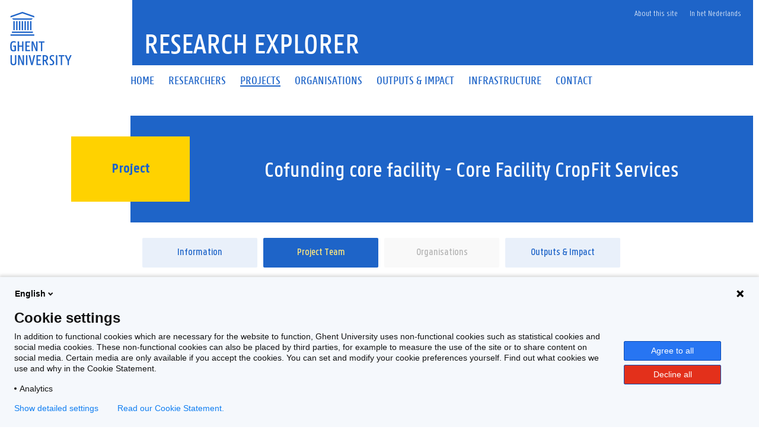

--- FILE ---
content_type: text/html;charset=UTF-8
request_url: https://research.ugent.be/web/result/project/0c03ce0b-1d46-41ea-b901-4ea108f8beab/team/en
body_size: 5642
content:
<!doctype html>
<html lang="en" xmlns="http://www.w3.org/1999/xhtml" xmlns:wicket="https://wicket.apache.org/dtds.data/wicket-9.xsd">
<head><link rel="stylesheet" type="text/css" href="../../../../wicket/resource/be.ugent.komodo.huisstijl.HuisstijlRoot/static/css/bundle-ver-ED8D8FEC643810EE29AC20B122A4E469.css" nonce="pnqaODxEBina0yADwf5Wsh4O" />

<meta charset="UTF-8">
<meta name="theme-color" content="#1E64C8"/>
<link rel="manifest" href="../../../../../manifest.json">
<meta name="msapplication-TileColor" content="#ffffff" />
<link rel="preload" as="font" href="/web/wicket/resource/be.ugent.komodo.huisstijl.HuisstijlRoot/static/fonts/panno/ugentpannotext-semilight-web.woff" type="font/woff" crossorigin="">
<link rel="preload" as="font" href="/web/wicket/resource/be.ugent.komodo.huisstijl.HuisstijlRoot/static/fonts/panno/ugentpannotext-semibold-web.woff" type="font/woff" crossorigin="">
<link rel="preload" as="font" href="/web/wicket/resource/be.ugent.komodo.huisstijl.HuisstijlRoot/static/fonts/panno/ugentpannotext-normal-web.woff" type="font/woff" crossorigin="">
<link rel="preload" as="font" href="/web/wicket/resource/be.ugent.komodo.huisstijl.HuisstijlRoot/static/fonts/panno/ugentpannotext-medium-web.woff" type="font/woff" crossorigin="">
<link rel="preload" as="font" href="/web/wicket/resource/be.ugent.komodo.huisstijl.HuisstijlRoot/static/fonts/panno/PannoTextLight.woff2" type="font/woff2" crossorigin="">
<link rel="preload" as="font" href="/web/wicket/resource/be.ugent.komodo.huisstijl.HuisstijlRoot/static/fonts/panno/PannoTextMedium.woff2" type="font/woff2" crossorigin="">
<link rel="preload" as="font" href="/web/wicket/resource/be.ugent.komodo.huisstijl.HuisstijlRoot/static/fonts/panno/PannoTextBold.woff2" type="font/woff2" crossorigin="">
<link rel="preload" as="font" href="/web/wicket/resource/be.ugent.komodo.huisstijl.HuisstijlRoot/static/fonts/panno/PannoTextSemiBold.woff2" type="font/woff2" crossorigin="">
<link rel="preload" as="font" href="/web/wicket/resource/be.ugent.komodo.huisstijl.HuisstijlRoot/static/fonts/panno/PannoTextNormal.woff2" type="font/woff2" crossorigin="">
<link rel="preload" as="font" href="/web/wicket/resource/be.ugent.komodo.web.wicket.components.fa5.FontAwesome5/webfonts/fa-solid-900.woff2" type="font/woff2" crossorigin="">
<link rel="preload" as="font" href="/web/wicket/resource/be.ugent.komodo.web.wicket.components.fa5.FontAwesome5/webfonts/fa-regular-400.woff2" type="font/woff2" crossorigin="">
<link rel="preload" as="font" href="/web/wicket/resource/be.ugent.komodo.web.wicket.components.fa5.FontAwesome5/webfonts/fa-brands-400.woff2" type="font/woff2" crossorigin="">
<link rel="preconnect" href="https://ugent.containers.piwik.pro">
<meta name="description" content="Research Explorer - Members of the research team for research project Cofunding core facility - Core Facility CropFit Services (BOF/COR/2023/003, CropFit Services)." id="id2"/>

<title>Research Explorer - Project team of (BOF/COR/2023/003, CropFit Services) Cofunding core facility - Core Facility CropFit Services</title>
<link rel="canonical" href="https://research.ugent.be/web/result/project/0c03ce0b-1d46-41ea-b901-4ea108f8beab/team/en"/>
<link rel="alternate" hreflang="x-default" href="https://research.ugent.be/web/result/project/0c03ce0b-1d46-41ea-b901-4ea108f8beab/team/en"/>
<link rel="alternate" hreflang="nl" href="https://research.ugent.be/web/result/project/0c03ce0b-1d46-41ea-b901-4ea108f8beab/team/nl"/>
<link rel="alternate" hreflang="en" href="https://research.ugent.be/web/result/project/0c03ce0b-1d46-41ea-b901-4ea108f8beab/team/en"/>
<meta property="og:title" content="Project team of (BOF/COR/2023/003, CropFit Services) Cofunding core facility - Core Facility CropFit Services"/>
<meta property="og:url" content="https://research.ugent.be/web/result/project/0c03ce0b-1d46-41ea-b901-4ea108f8beab/team/en"/>
<meta property="og:type" content="website" />
<meta property="og:image" content="https://research.ugent.be/web/wicket/resource/be.ugent.komodo.huisstijl.HuisstijlRoot/static/images/logo-ugent-ver-1655803528000.svg">
<meta property="og:image:type" content="image/svg+xml">
<meta property="og:image:width" content="118">
<meta property="og:image:height" content="85">
<meta property="og:description" content="Research Explorer - Members of the research team for research project Cofunding core facility - Core Facility CropFit Services (BOF/COR/2023/003, CropFit Services)."/>
<meta property="og:locale" content="en"/>
<meta name="viewport" content="width=device-width, initial-scale=1">
<link rel="stylesheet" type="text/css" href="../../../../wicket/resource/be.ugent.komodo.huisstijl.HuisstijlRoot/static/fonts/panno/panno-combined-ver-8F96B6B5211602E2BCD3890B525AEF7A.css" nonce="pnqaODxEBina0yADwf5Wsh4O" />
<link rel="stylesheet" type="text/css" href="../../../../wicket/resource/be.ugent.komodo.web.wicket.components.fa5.FontAwesome5/css/fonts-ver-3553FB5BC201C4F0D04C68E801A31A04.css" nonce="pnqaODxEBina0yADwf5Wsh4O" />
<meta name="REST" content="/rest" />
<meta name="google-site-verification" content="_pAZrAM1L3wALsgSu09inLI1HN-BqHdKLYMc-i909iY" />
<meta name="Content-Type" content="text/html; charset=UTF-8" />
<meta name="X-UA-Compatible" content="IE=edge" />
<link rel="stylesheet" type="text/css" href="../../../../wicket/resource/be.ugent.komodo.web.Root/css/print-ver-B629A8C24F3A116923C979A6D5A812DD.css" media="print" nonce="pnqaODxEBina0yADwf5Wsh4O" />
<link rel="shortcut icon" href="../../../../static/favicon-ver-996E03E709DA42CD73657E8EC1E97CA0.ico" type="image/x-icon" sizes="16x16 32x32"/>
<link rel="icon" href="../../../../static/favicon-16x16-ver-AC6FA1A70638DE392B5CBA7F0281FEF8.png" type="image/x-icon" sizes="16x16"/>
<link rel="icon" href="../../../../static/favicon-32x32-ver-DDDDC69E76F2355896CD8F5DAADCD60C.png" type="image/x-icon" sizes="32x32"/>
<link rel="icon" href="../../../../static/favicon-96x96-ver-EE633C48F53416637506FEA28DBCCF18.png" type="image/x-icon" sizes="96x96"/>
<link rel="icon" href="../../../../static/favicon-192x192-ver-D1022352BF698DC81E03F7F32908016C.png" type="image/x-icon" sizes="192x192"/>
<link rel="icon" href="../../../../static/favicon-48x48-ver-842B8583E41B7A937A2425AF2BC576D5.png" type="image/x-icon" sizes="48x48"/>
<link rel="apple-touch-icon" href="../../../../static/favicon-57x57-ver-4DEFD49A9C96D70B89370487328B5D45.png" sizes="57x57"/>
<link rel="apple-touch-icon" href="../../../../static/favicon-60x60-ver-C4BB265C1B3862112C035D003B94D7FE.png" sizes="60x60"/>
<link rel="apple-touch-icon" href="../../../../static/favicon-72x72-ver-12B02AB560C97E319B250593C274AB77.png" sizes="72x72"/>
<link rel="apple-touch-icon" href="../../../../static/favicon-76x76-ver-45ACEDE77B767811977D3117FD3C151F.png" sizes="76x76"/>
<link rel="apple-touch-icon" href="../../../../static/favicon-114x144-ver-2D5BECDF0581A81025FCEE69C7BA2A9D.png" sizes="114x114"/>
<link rel="apple-touch-icon" href="../../../../static/favicon-120x120-ver-10CA18D52AD29E67B7EBCDEF5B6E819E.png" sizes="120x120"/>
<link rel="apple-touch-icon" href="../../../../static/favicon-144x144-ver-5E4465171728D08F4FFFCF925D1A2A78.png" sizes="144x144"/>
<link rel="apple-touch-icon" href="../../../../static/favicon-152x152-ver-F70B5728A552CB075B3DFFFCF0144CD7.png" sizes="152x152"/>
<link rel="apple-touch-icon" href="../../../../static/favicon-180x180-ver-629629542DA78D05BC571DF58EFDB1DA.png" sizes="180x180"/>
<meta name="msapplication-TileImage" content="/web/static/ms-icon-144x144.png" />
</head>
<body class="overruled">
<script nonce="pnqaODxEBina0yADwf5Wsh4O" type="text/javascript">/*<![CDATA[*/ 
(function(window, document, dataLayerName, id) {
window[dataLayerName]=window[dataLayerName]||[],window[dataLayerName].push({start:(new Date).getTime(),event:"stg.start"});var scripts=document.getElementsByTagName('script')[0],tags=document.createElement('script');
function stgCreateCookie(a,b,c){var d="";if(c){var e=new Date;e.setTime(e.getTime()+24*c*60*60*1e3),d="; expires="+e.toUTCString()}document.cookie=a+"="+b+d+"; path=/"}
var isStgDebug=(window.location.href.match("stg_debug")||document.cookie.match("stg_debug"))&&!window.location.href.match("stg_disable_debug");stgCreateCookie("stg_debug",isStgDebug?1:"",isStgDebug?14:-1);
var qP=[];dataLayerName!=="dataLayer"&&qP.push("data_layer_name="+dataLayerName),isStgDebug&&qP.push("stg_debug");var qPString=qP.length>0?("?"+qP.join("&")):"";
tags.async=!0,tags.src="https://ugent.containers.piwik.pro/"+id+".js"+qPString,scripts.parentNode.insertBefore(tags,scripts);
!function(a,n,i){a[n]=a[n]||{};for(var c=0;c<i.length;c++)!function(i){a[n][i]=a[n][i]||{},a[n][i].api=a[n][i].api||function(){var a=[].slice.call(arguments,0);"string"==typeof a[0]&&window[dataLayerName].push({event:n+"."+i+":"+a[0],parameters:[].slice.call(arguments,1)})}}(i[c])}(window,"ppms",["tm","cm"]);
})(window, document, 'dataLayer', '270633cf-0da7-4306-aab9-231c50ea93ad');
 /*]]>*/</script>

<div id="ppms_cm_privacy_settings" class="ppms_cm_privacy_settings_widget" data-editor-centralize="true" data-main-container="true" data-root="true"><div class='ppms_cm_privacy_settings_widget_content' data-disable-select='true' id='ppms-927943a6-7bd9-451f-9377-441a73d64e1f'><h1 class='ppms_cm_privacy_settings_form_link_header' id='ppms_cm_privacy_settings_form_link_header_id'></h1><p class='ppms_cm_privacy_settings_form_link_text' id='ppms_cm_privacy_settings_form_link_text_id'></p><button class='ppms_cm_privacy_settings_button_show' id='ppms_cm_privacy_settings_button'>Manage settings</button></div></div>

<div id="topBerichtenSuperContainer" class="robots-nocontent">
<div data-nosnippet="data-nosnippet" id="berichtContainer" class="robots-nocontent ugent-style"></div>
</div>
<div class="fluid-container">
<div class="row">
<header class="pageheader col-xs-12 ">
<nav class="navbar navbar-default">
<div class="row">
<div class="navbar-header col-xs-12 col-sm-2">
<div class="page-logo">
<a class="link" target="_blank" href="http://ugent.be/en"> <img alt="Universiteit Gent" src="../../../../wicket/resource/be.ugent.komodo.huisstijl.HuisstijlRoot/static/images/logo-ugent-ver-842A083447A7984D4BE2F13CDF620626.svg?en">
</a>
</div>
 <a href="#" class="navbar-toggle collapsed" data-toggle="collapse" data-target="#navbar" aria-expanded="false" aria-controls="navbar" role="button"> <span class=""> MENU
</span>
<div class="block">
<span class="icon-bar"> </span> <span class="icon-bar"> </span> <span class="icon-bar"> </span>
</div>
</a>
</div>
<div id="navbar" class="collapse navbar-collapse col-sm-10" role="navigation">

<div class="row menu">
<div class="col-xs-12">
<div class="bg-primary spacer">
<div class="row">
<div class="col-xs-12">
<ul class="nav-tertiary nav navbar-nav navbar-right">
<li>  </li>
<li style="position: relative"><a href="https://onderzoektips.ugent.be/en/tips/00001896/" class="" target="_blank"> About this site
</a></li>

<li class="last-child"><a href="https://research.ugent.be/web/result/project/0c03ce0b-1d46-41ea-b901-4ea108f8beab/team/nl" class=""> In het Nederlands
</a></li>
</ul>
</div>
</div>
</div>
</div>
</div>
<div class="row menu">
<div class="col-xs-12">
<ul class="nav-primary nav navbar-nav">
<li>
<a id="id3" href="../../../../home/en" class="" onclick="if(!$(this).hasClass(&#039;disabled&#039;)){$(this).addClass(&#039;is-loading&#039;)};">
<span>Home</span>
</a>
</li><li>
<a id="id4" href="../../../../search-person/en" class="" onclick="if(!$(this).hasClass(&#039;disabled&#039;)){$(this).addClass(&#039;is-loading&#039;)};">
<span>Researchers</span>
</a>
</li><li class="active">
<a id="id5" href="../../../../search-project/en" class="" onclick="if(!$(this).hasClass(&#039;disabled&#039;)){$(this).addClass(&#039;is-loading&#039;)};">
<span>Projects</span>
</a>
</li><li>
<a id="id6" href="../../../../search-organisation/en" class="" onclick="if(!$(this).hasClass(&#039;disabled&#039;)){$(this).addClass(&#039;is-loading&#039;)};">
<span>Organisations</span>
</a>
</li><li>
<a id="id7" href="../../../../outputsimpact/en" class="" onclick="if(!$(this).hasClass(&#039;disabled&#039;)){$(this).addClass(&#039;is-loading&#039;)};">
<span>Outputs &amp; Impact</span>
</a>
</li><li>
<a id="id8" href="../../../../search-infrastructure/en" class="" onclick="if(!$(this).hasClass(&#039;disabled&#039;)){$(this).addClass(&#039;is-loading&#039;)};">
<span>Infrastructure</span>
</a>
</li><li>
<a id="id9" href="../../../../contact/en" class="" onclick="if(!$(this).hasClass(&#039;disabled&#039;)){$(this).addClass(&#039;is-loading&#039;)};">
<span>Contact</span>
</a>
</li>
</ul>
</div>
</div>
</div>
</div>
</nav>
<div class="row">
<div class="col-xs-12 col-sm-6 col-sm-offset-2 branding-container">
<a id="ida" href="../../../../home/en" class="" onclick="if(!$(this).hasClass(&#039;disabled&#039;)){$(this).addClass(&#039;is-loading&#039;)};">
<div class="site-title">Research Explorer</div>
</a>
</div>
</div>
</header>
</div>
</div>
<div class="fluid-container">
<noscript>
<div data-nosnippet="data-nosnippet" class="alert alert-warning robots-nocontent" role="alert">
Your browser does not support JavaScript or JavaScript is not enabled. Without JavaScript some functions of this webapplication may be disabled or cause error messages. To enable JavaScript, please consult the manual of your browser or contact your system administrator.
</div>
</noscript>
<div data-nosnippet="data-nosnippet" class="robots-nocontent" role="alert" id="idb">
<a name="idc" id="idc"></a>
<ul class="feedbackul list-unstyled mb-0 w-100">

</ul>

</div>


<div class="margin-bottom-gl">
<span>
<div class="row margin-bottom-sm" style="margin-left: 0px; margin-right: 0px;" title="Cofunding core facility - Core Facility CropFit Services">
<div class="col-sm-2"></div>
<div class="titlecontainer col-sm-10">
<div class="centered-element">
<div>
<h2 class="panno-bold">Project</h2>
</div>
</div>
<div class="title">
<h1 class="text-white three-lines">Cofunding core facility - Core Facility CropFit Services</h1>
</div>
</div>
</div>
</span>
<div class="row margin-top-lg margin-bottom-sm no-gutters">
<div class="col-sm-2" style="padding: 0px;"></div>
<div class="col-sm-10" style="padding: 0px;">
<span>
<div class="tiny-slider-container" id="id1">
<div class="tiny-slider">
<div class="slider-item">
<a class="disable-loading really-too-many-links" href="../details/en" id="idd" onclick="if(!$(this).hasClass(&#039;disabled&#039;)){$(this).addClass(&#039;is-loading&#039;)};" title="Project Information">
<div class="two-lines">Information</div>
</a>
</div><div class="slider-item">
<a class="disable-loading really-too-many-links disabled" href="#" disabled="disabled" rel="nofollow" name="this-page" title="Project Team" data-count="7">
<div class="two-lines">Project Team</div>
</a>
</div><div class="slider-item">
<a class="disable-loading really-too-many-links inactive" href="#" disabled="disabled" rel="nofollow" title="Organisations" data-count="0">
<div class="two-lines">Organisations</div>
</a>
</div><div class="slider-item">
<a class="disable-loading really-too-many-links" href="../output/en" id="ide" onclick="if(!$(this).hasClass(&#039;disabled&#039;)){$(this).addClass(&#039;is-loading&#039;)};" title="Outputs &amp; Impact">
<div class="two-lines">Outputs &amp; Impact</div>
</a>
</div>
</div>
<ul class="tiny-slider-custom-controls" aria-label="Carousel Navigation" tabindex="0">
<li class="prev" data-controls="prev" aria-controls="customize" tabindex="-1">
<i class="fas fa-angle-left"></i>
</li>
<li class="next" data-controls="next" aria-controls="customize" tabindex="-1">
<i class="fas fa-angle-right"></i>
</li>
</ul>
</div>
</span>
</div>
</div>
<span id="idf">
<div class="main-detail row margin-bottom-gl margin-top-lg no-gutters" id="id10">
<div id="knoppencontainer" class="collapse knoppencontainer col-sm-2">
</div>
<div class="fiche-super-container col-sm-10" style="padding: 0;">
<div class="margin-bottom-gl" id="id11">
<div class="header-5 margin-bottom-md">
<span>Promotor-spokesperson</span>
</div>
<div class="fiche-container">
<div class="fiche" id="id12">
<div class="fiche-internal-div">
<a href="../../../person/bb0237e0-378d-11e6-b517-000000000144/profile/en" id="id13" class="" onclick="if(!$(this).hasClass(&#039;disabled&#039;)){$(this).addClass(&#039;is-loading&#039;)};">
<div class="fiche-inner">
<div class="foto-container">
<img alt="person" width="48" height="48" src="/resources/Icon-foto-round-unknown48-no-bkgd.png" class="img-rounded img-responsive" id="id14"/>
</div>
<div class="data-container">
<div class="margin-bottom-sm header-6">Kris Audenaert</div>
<div>
<span class="header-7 text-black" title="Department of Plants and Crops">Department of Plants and Crops</span>

</div>
</div>
</div>
</a>
</div>
</div>
</div>
</div><div class="margin-bottom-gl" id="id15">
<div class="header-5 margin-bottom-md">
<span>Promotor</span>
</div>
<div class="fiche-container">
<div class="fiche" id="id16">
<div class="fiche-internal-div">
<a href="../../../person/d9454ca0-378e-11e6-b517-000000000144/profile/en" id="id17" class="" onclick="if(!$(this).hasClass(&#039;disabled&#039;)){$(this).addClass(&#039;is-loading&#039;)};">
<div class="fiche-inner">
<div class="foto-container">
<img alt="person" width="48" height="48" src="/resources/Icon-foto-round-unknown48-no-bkgd.png" class="img-rounded img-responsive" id="id18"/>
</div>
<div class="data-container">
<div class="margin-bottom-sm header-6">Geert Haesaert</div>
<div>
<span class="header-7 text-gray" title="Department of Plants and Crops">Department of Plants and Crops</span>
<span class="period-text text-gray" title=" (until 30 September 2025)"> (until 30 September 2025)</span>
</div>
</div>
</div>
</a>
</div>
</div><div class="fiche" id="id19">
<div class="fiche-internal-div">
<a href="../../../person/d3a5e580-378d-11e6-b517-000000000144/profile/en" id="id1a" class="" onclick="if(!$(this).hasClass(&#039;disabled&#039;)){$(this).addClass(&#039;is-loading&#039;)};">
<div class="fiche-inner">
<div class="foto-container">
<img alt="person" width="48" height="48" src="/resources/Icon-foto-round-unknown48-no-bkgd.png" class="img-rounded img-responsive" id="id1b"/>
</div>
<div class="data-container">
<div class="margin-bottom-sm header-6">Monica Höfte</div>
<div>
<span class="header-7 text-black" title="Department of Plants and Crops">Department of Plants and Crops</span>

</div>
</div>
</div>
</a>
</div>
</div><div class="fiche" id="id1c">
<div class="fiche-internal-div">
<a href="../../../person/a9299590-378d-11e6-b517-000000000144/profile/en" id="id1d" class="" onclick="if(!$(this).hasClass(&#039;disabled&#039;)){$(this).addClass(&#039;is-loading&#039;)};">
<div class="fiche-inner">
<div class="foto-container">
<img alt="person" width="48" height="48" src="/resources/Icon-foto-round-unknown48-no-bkgd.png" class="img-rounded img-responsive" id="id1e"/>
</div>
<div class="data-container">
<div class="margin-bottom-sm header-6">Stefaan Werbrouck</div>
<div>
<span class="header-7 text-black" title="Department of Plants and Crops">Department of Plants and Crops</span>

</div>
</div>
</div>
</a>
</div>
</div><div class="fiche" id="id1f">
<div class="fiche-internal-div">
<a href="../../../person/b0775ae0-378c-11e6-b517-000000000144/profile/en" id="id20" class="" onclick="if(!$(this).hasClass(&#039;disabled&#039;)){$(this).addClass(&#039;is-loading&#039;)};">
<div class="fiche-inner">
<div class="foto-container">
<img alt="person" width="48" height="48" src="/resources/Icon-foto-round-unknown48-no-bkgd.png" class="img-rounded img-responsive" id="id21"/>
</div>
<div class="data-container">
<div class="margin-bottom-sm header-6">Thomas Van Leeuwen</div>
<div>
<span class="header-7 text-black" title="Department of Plants and Crops">Department of Plants and Crops</span>

</div>
</div>
</div>
</a>
</div>
</div><div class="fiche" id="id22">
<div class="fiche-internal-div">
<a href="../../../person/fd6c9680-378c-11e6-b517-000000000144/profile/en" id="id23" class="" onclick="if(!$(this).hasClass(&#039;disabled&#039;)){$(this).addClass(&#039;is-loading&#039;)};">
<div class="fiche-inner">
<div class="foto-container">
<img alt="person" width="48" height="48" src="/resources/Icon-foto-round-unknown48-no-bkgd.png" class="img-rounded img-responsive" id="id24"/>
</div>
<div class="data-container">
<div class="margin-bottom-sm header-6">Tina Kyndt</div>
<div>
<span class="header-7 text-black" title="Department of Biotechnology">Department of Biotechnology</span>

</div>
</div>
</div>
</a>
</div>
</div>
</div>
</div><div class="margin-bottom-gl" id="id25">
<div class="header-5 margin-bottom-md">
<span>Business Developer</span>
</div>
<div class="fiche-container">
<div class="fiche" id="id26">
<div class="fiche-internal-div">
<a href="../../../person/0c224df3-378d-11e6-b517-000000000144/profile/en" id="id27" class="" onclick="if(!$(this).hasClass(&#039;disabled&#039;)){$(this).addClass(&#039;is-loading&#039;)};">
<div class="fiche-inner">
<div class="foto-container">
<img alt="person" width="48" height="48" src="/resources/Icon-foto-round-unknown48-no-bkgd.png" class="img-rounded img-responsive" id="id28"/>
</div>
<div class="data-container">
<div class="margin-bottom-sm header-6">Maaike Perneel</div>
<div>
<span class="header-7 text-black" title="Department of Plants and Crops">Department of Plants and Crops</span>

</div>
</div>
</div>
</a>
</div>
</div>
</div>
</div>
</div>
</div>
</span>
</div>


</div>
<div>
<div id="ajaxindicator" style="display: none;">
<div class="lds-spinner"><div></div><div></div><div></div><div></div><div></div><div></div><div></div><div></div><div></div><div></div><div></div><div></div></div>
</div>
</div>
<div class="margin-top-xl"></div>

<footer class="page-footer fluid-container">
<div class="row">
<div class="col-xs-12">
<div class="bg-primary padding-20">
<div class="row">
<div id="socialbanner" class="container-share col-xs-12 col-sm-4">
<ul class="list-inline list-unstyled social">
<li><a href="http://www.facebook.com/ugent" target="_blank"> <i
class="fab fa-facebook-f"></i><span class="sr-only">Facebook</span>
</a></li>
<li><a target="_blank" id="id29" href="http://www.twitter.com/researchugent" class="">
<style>
/*<![CDATA[*/

.footer-twitter-icon {
margin-right: 4px;
fill: var(--dark-blue);
width: 30px;
background-color: white;
}
.footer-twitter-icon:hover {
fill: white;
background-color: rgba(15,20,25,1.00);
}

/*]]>*/
</style>
<svg class="footer-twitter-icon" xmlns="http://www.w3.org/2000/svg" viewBox="0 0 640 640">
<path d="M453.2 112L523.8 112L369.6 288.2L551 528L409 528L297.7 382.6L170.5 528L99.8 528L264.7 339.5L90.8 112L236.4 112L336.9 244.9L453.2 112zM428.4 485.8L467.5 485.8L215.1 152L173.1 152L428.4 485.8z"/>
</svg>
<span class="sr-only">Twitter</span>
</a></li>
<li><a
href="http://www.linkedin.com/company/ghent-university" target="_blank"> <i
class="fab fa-linkedin-in"></i><span class="sr-only">LinkedIn</span>
</a></li>
<li><a href="http://www.youtube.com/user/UniversiteitGent" target="_blank">
<i class="fab fa-youtube"></i><span class="sr-only">YouTube</span>
</a></li>
<li><a href="https://www.instagram.com/ugent/" target="_blank">
<i class="fab fa-instagram"></i><span class="sr-only">Instagram</span>
</a></li>
</ul>
</div>
<div class="col-xs-12 col-sm-8">
<ul class="list-inline list-unstyled pull-right">
<li>
<a target="_blank" id="id2a" href="https://www.ugent.be/disclaimer" class="">Disclaimer</a>
</li><li>
<a target="_blank" id="id2b" href="https://www.ugent.be/en/cookies" class="">Cookies</a>
</li><li>
<a target="_blank" id="id2c" href="https://www.ugent.be/en/accessibility/accessibility.htm" class="">Accessibility</a>
</li><li>

</li>
<li>
<span>Version 3.3.28</span>&nbsp;&nbsp;@2020-<span>2026</span>&nbsp;Ghent University
</li>
</ul>
</div>
</div>
</div>
</div>
</div>
</footer>

<script type="text/javascript" id="ts_updater" nonce="pnqaODxEBina0yADwf5Wsh4O">
/*<![CDATA[*/
document.loadedTimestamp=1769062068658;
/*]]>*/
</script>
<script type="text/javascript" src="../../../../wicket/resource/be.ugent.komodo.huisstijl.HuisstijlRoot/static/js/bundle-ver-EC60C7A410FC1F7761AD8D319890E128.js" nonce="pnqaODxEBina0yADwf5Wsh4O"></script>
<script type="text/javascript" id="rest_init" nonce="pnqaODxEBina0yADwf5Wsh4O">
/*<![CDATA[*/
;var REST = '/rest';
/*]]>*/
</script>
<script type="text/javascript" nonce="pnqaODxEBina0yADwf5Wsh4O">
/*<![CDATA[*/
Wicket.Event.add(window, "domready", function(event) { 
;initTinySlider('id1');;
    $('.pageheader .toggle-search').on('click', function () {
        $('.pageheader').toggleClass('showsearch');
        $('.pageheader #search').focus();
    });
;
$('select').not([style='display:none']).not('.choiceFilter').not('.selectpicker').not('.noselectpicker').not('.bootstrap-select .selectpicker').addClass('selectpicker').selectpicker();;
    $('[data-toggle="tooltip"]').tooltip();   ;
    $('[data-toggle="popover"]').popover({container: 'body'});   ;
$('.formline').addClass('form-group');$('.formline > label').addClass('col-md-2 control-label');$('.formline > .formcol').addClass('form-control');$('form').addClass('form-horizontal');$('.formline > .formcol').wrap('<div class="col-md-10"><div>');;
$('a[href="https://www.ugent.be/en/cookies"], a[href="https://www.ugent.be/nl/cookies"]').on('click', function(event){
var ppms_cm_button = $('#ppms_cm_privacy_settings button');
if(ppms_cm_button) {
event.preventDefault();
ppms_cm_button.trigger('click');
}
});;
;var clipboard = new ClipboardJS('.clipboard');clipboard.on('success', function(e) {e.clearSelection();});;
/*! GismoBasePage-factory.js */
$(window).scroll(function(){var element=$("[data-next=next]");if(element&&element!=null){var offset=element.offset();if(offset&&offset!=null){var hT=element.offset().top;var hH=element.outerHeight();var wH=$(window).height();var wS=$(this).scrollTop();if(wS>hT+hH-wH){element.attr("data-next","off");console.log(element);element.click()}}}});refreshMessage();refreshMessageTimerId=setInterval(()=>refreshMessage(),5*60*1e3);function menuLinksCollapser(){var klikker=$('[data-target="#knoppencontainer"]');var klikkee=$("#knoppencontainer");if(klikker.length==1&&klikkee.length==1){klikker=$('[data-target="#knoppencontainer"]').first();klikkee=$("#knoppencontainer").first();if(window.innerWidth<=767){klikkee.collapse("hide");klikker.attr("aria-expanded","false")}else{klikkee.collapse("show");klikker.attr("aria-expanded","true")}}}window.addEventListener("resize",event=>{menuLinksCollapser()});menuLinksCollapser();$("#description_showmore").collapser({mode:"lines",truncate:10,showText:"Show more ...",lockHide:true});;
Wicket.Event.publish(Wicket.Event.Topic.AJAX_HANDLERS_BOUND);
;});
/*]]>*/
</script>
<script type="text/javascript" nonce="pnqaODxEBina0yADwf5Wsh4O">
/*<![CDATA[*/
Wicket.Event.add(window, "load", function(event) { 
Wicket.Event.subscribe('/dom/node/removing', function( jqEvent, elementToBeRemoved) { var isSelect = $(elementToBeRemoved).is('select');var containsSelect = $(elementToBeRemoved).has('select').length > 0; if (isSelect ) {   $(elementToBeRemoved).selectpicker('destroy');}if (containsSelect) {   $(elementToBeRemoved).find('.bootstrap-select .selectpicker').selectpicker('destroy');}});Wicket.Event.subscribe('/dom/node/added', function( jqEvent, addedElement) { var isSelect = $(addedElement).is('select');var containsSelect = $(addedElement).has('select').length > 0; if (isSelect ) { $(addedElement).not([style='display:none']).not('.choiceFilter').not('.selectpicker').not('.noselectpicker').not('.bootstrap-select .selectpicker').addClass('selectpicker').selectpicker();} 
if (containsSelect) {   $(addedElement).find('select').not([style='display:none']).not('.choiceFilter').not('.selectpicker').not('.noselectpicker').not('.bootstrap-select .selectpicker').addClass('selectpicker').selectpicker();}});;
Wicket.Event.subscribe('/ajax/call/complete', function( attributes, jqXHR, textStatus) {
$('.formline').addClass('form-group');$('.formline > label').addClass('col-md-2 control-label');$('.formline > .formcol').addClass('form-control');$('form').addClass('form-horizontal');$('.formline > .formcol').wrap('<div class="col-md-10"><div>'); });;
;});
/*]]>*/
</script>



<a id="toBottomLinkAnchor" name="toBottomLinkAnchor"></a>
</body>
</html>